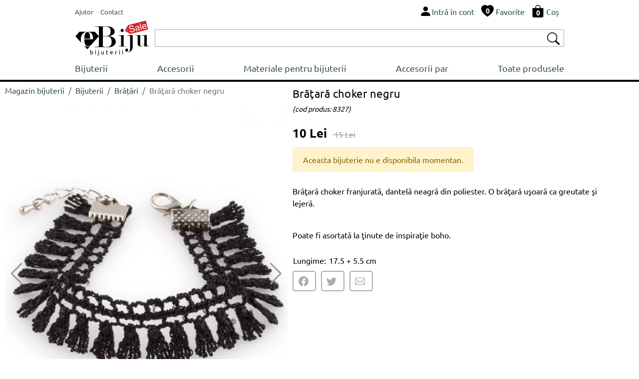

--- FILE ---
content_type: text/html; charset=UTF-8
request_url: https://www.ebiju.ro/bijuterii/bratari/bratara-choker-negru-8327
body_size: 5105
content:
  <!DOCTYPE html>
<html lang='ro'>
<head>
<title>Brăţară choker negru</title>
<meta http-equiv="content-type" content="text/html; charset=UTF-8" />
<meta name="robots" content="index,follow">
<meta name="description" content="Brăţară choker franjurată, dantelă neagră din poliester">
<meta name="keywords" content="">
<meta name="author" content="Bijuterii eBiju">
<meta name="viewport" content="width=device-width, initial-scale=1.0">
<meta name="google-site-verification" content="aiPTl1JZDiYrpEBj4fRscufCTqWZDZqiV2uphXkuHFg" />
<meta name="SKYPE_TOOLBAR" content="SKYPE_TOOLBAR_PARSER_COMPATIBLE" />
<link rel='canonical' href='https://www.ebiju.ro/bijuterii/bratari/bratara-choker-negru-8327' />
<script type="application/ld+json">
{
  "@context": "http://schema.org/",
  "@type": "Product",
  "name": "Brăţară choker negru",
  
  "image": [
        "https://www.ebiju.ro/files/products/bratara-choker-negru-8327-1-big.jpg",
"https://www.ebiju.ro/files/products/bratara-choker-negru-8327-2-big.jpg",
"https://www.ebiju.ro/files/products/bratara-choker-negru-8327-3-big.jpg",
"https://www.ebiju.ro/files/products/bratara-choker-negru-8327-4-big.jpg"      
    ],    
  "description": "Brăţară choker franjurată, dantelă neagră din poliester",
  "sku": "8327",
  "mpn": "8327",
  
    "offers": {
    "@type": "Offer",
    "priceCurrency": "RON",
    "url":"https://www.ebiju.ro/bijuterii/bratari/bratara-choker-negru-8327",
    "price": "10.00",
    "priceValidUntil": "2026-05-21",
    "itemCondition": "http://schema.org/NewCondition",
    "availability": "http://schema.org/OutOfStock",
    "itemOffered":"Product",
    "seller": {
      "@type": "Organization",
      "name": "ebiju"
    }
  }
}
</script>
<script type="application/ld+json">{"@context": "http://schema.org","@type": "BreadcrumbList","itemListElement": [{
                    "@type": "ListItem",
                    "position": 1,
                    "name": "Magazin bijuterii",
                    "item": "https://www.ebiju.ro"},{
                    "@type": "ListItem",
                    "position": 2,
                    "name": "Bijuterii",
                    "item": "https://www.ebiju.ro/bijuterii"},{
                    "@type": "ListItem",
                    "position": 3,
                    "name": "Brățări",
                    "item": "https://www.ebiju.ro/bijuterii/bratari"},{
                    "@type": "ListItem",
                    "position": 4,
                    "name": "Brăţară choker negru",
                    "item": "https://www.ebiju.ro/bijuterii/bratari/bratara-choker-negru-8327"}]}</script><link href="/assets/_-_product-detail-head-ebiju.ro-ro-16-1.css" rel="stylesheet">
<link rel="stylesheet" href="/assets/css/style.css?v=212">   
<link rel="icon" type="image/png" href="/assets/img/favicon.png">
<script type="text/javascript" src="/assets/js/script.js?v=16" charset="UTF-8" ></script>
<link rel="stylesheet" href="/assets/vendors/swiper/swiper-bundle.min.css">   
<script type="text/javascript" src="/assets/vendors/swiper/swiper-bundle.min.js" charset="UTF-8" ></script>
</head>
<body class='ebiju'>
<div class='header'>
<div style='display:table;width:100%;'>
<div style='display:table-row;width:100%;'>
<div class='d-table-cell d-md-none' style="vertical-align: middle;width:50px;">
<img onclick="nav = new NavM();nav.open();" src="/assets/vendors/bootstrap/icons/list.svg" alt="Deschide lista de bijuterii " width="40px" height="40px" style='vertical-align: middle;'>
</div>
<div class="d-table-cell d-md-none" style="vertical-align: middle;"> 
<a href="/" class="logo_sale_ro" style='display:block;'>
<img src="/assets/img/logo/ebiju_sale.svg" alt='Magazin de bijuterii online'>
<b>bijuterii</b>
</a>
</div>
<div class="d-none d-md-table-cell" style="vertical-align: middle;" >
<span class="link-group"> 
<a href="/ajutor" class="mr-1"><small>Ajutor</small></a> 
<a href="/contact"><small>Contact</small></a> 
</span>
</div>
<div style="display:table-cell;vertical-align: middle;">
<div style="float:right;" class="link-group">
<a class='mr-1' rel="nofollow" href='/utilizator/intra-in-cont'><img src="/assets/vendors/bootstrap/icons/person-fill.svg" alt="Intră în cont"><span class='d-none d-md-inline'>Intră în cont</span></a>
<a class='mr-1 d-none d-md-inline' href='/bijuterii-favorite'>                            
<span style='position:relative;'><img src="/assets/vendors/bootstrap/icons/heart-fill.svg" alt="Bijuterii favorite"><div id='wish_count' class="digit_over_icon" style='top: 40%;'>0</div></span>
<span style='vertical-align: bottom;'>Favorite</span>
</a>
<a class='mr-1' href='/cos' rel="nofollow">
<span style='position:relative;'><img src="/assets/vendors/bootstrap/icons/bag-fill.svg" alt="Cos bijuterii"><div id='h_cart_cantitate' class="digit_over_icon">0</div></span>
<span class='d-none d-md-inline'>Coș</span>
</a>
</div>
<div id='looged-user-menu' style="float:right;margin-right:10px;display:none" class='tooltip'>
</div>    
</div>
</div>
</div>
<div style='display:table;width:100%;margin-top:5px;'>
<div style='display:table-row;width:100%;'>
<a href="/" class="logo_sale_ro d-sm-none d-md-table-cell" style="padding-right:10px;">
<img src="/assets/img/logo/ebiju_sale.svg" alt='Magazin de bijuterii online'>
<b>bijuterii</b>
</a>
<div style="display:table-cell;vertical-align: middle;">
<div class='autocomplete'>
<div style="display:table;width:100%;box-sizing: border-box;border: 1px solid #A9A9A9;background-color:#FFFFFF;padding:2px 2px 2px 2px;">
<div style="display:table-row;width:100%;">
<form autocomplete="off" action="/search" method="GET"> 
<div style='display:table-cell;vertical-align: middle;width:100%;padding-right:5px;' >
<input type='text' style='width:100%;height:28px;box-sizing: border-box; display: inline-block;border:0px;outline: none;' value='' name='q' id='q'>
<script>BjuSearch(document.getElementById("q"));</script> 
</div>
<div style="display:table-cell;vertical-align: middle;"><button type="submit" style="border:none;background-color:#FFFFFF;"><img src="/assets/vendors/bootstrap/icons/search.svg" alt="Cauta bijuterii" width="25px" height="25px"></button></div>
</form>
</div>
</div> 
</div>    
</div>
</div>
</div>
<div class="nav" id='nav'>
<div  class='d-md-none' style='width:100%;float:left;box-sizing: border-box;padding: 10px;background-color:#232F3E;'>
<div style='display:table;width:100%;'>
<div style='display:table-row;width:100%;'>
<div style="display:table-cell;vertical-align: middle;color:#FFFFFF;">
<div >eBiju</div>
<div style='font-size:90%;'>magazin online de bijuterii</div>
</div>
<div style="display:table-cell;vertical-align: middle;color:#FFFFFF;"><i onclick='nav.close();' class='bju-bi bju-Xlg bju-bi-3x' ></i></div>
</div>
</div>  
</div>
<div class='nav-table'>
<a href="/bijuterii">Bijuterii</a>        
<a href="/accesorii">Accesorii</a>        
<a href="/materiale-pentru-bijuterii">Materiale pentru bijuterii</a>        
<a href="/accesorii-par">Accesorii par</a>        
<a href="/produse">Toate produsele</a>        
<div class='nav-mob d-md-none'>
<div class='nav-divider'></div>
<a href="/ajutor">Ajutor</a> 
<a href="/contact">Contact</a> 
</div>
</div>
</div>
</div> 
<div class='header-divider'></div>
<div class='page-full' ><div class='p-detail'>
<div class='left-c'>
<div style='width:100%;float:left;margin-top:5px;' class='d-sm-none d-md-block'><nav aria-label="breadcrumb"><ol class="breadcrumb" style="background-color:#FFFFFF;padding:0px;" ><li class="breadcrumb-item"><a href="/">Magazin bijuterii</a></li><li class="breadcrumb-item"><a href="/bijuterii">Bijuterii</a></li><li class="breadcrumb-item"><a href="/bijuterii/bratari">Brățări</a></li><li class="breadcrumb-item active text-truncate"  style="max-width:200px;" aria-current="page">Brăţară choker negru</li></ol></nav></div>
<div class="swiper productSwiper">
<div class="swiper-wrapper">
<div class='swiper-slide'><img srcset='/products-photos/bratara-choker-negru-8327-1-330x396.jpg 330w,/products-photos/bratara-choker-negru-8327-1-555x666.jpg 555w,/products-photos/bratara-choker-negru-8327-1-700x840.jpg 700w' sizes='(max-width:349px) 330w,(max-width:575px) 555w, 700w' src='/products-photos/bratara-choker-negru-8327-1-700x840.jpg' alt='Brăţară choker negru' style='width:100%;'></div>
<div class='swiper-slide'><img srcset='/products-photos/bratara-choker-negru-8327-2-330x396.jpg 330w,/products-photos/bratara-choker-negru-8327-2-555x666.jpg 555w,/products-photos/bratara-choker-negru-8327-2-700x840.jpg 700w' sizes='(max-width:349px) 330w,(max-width:575px) 555w, 700w' src='/products-photos/bratara-choker-negru-8327-2-700x840.jpg' alt='Brăţară choker negru' style='width:100%;'></div>
<div class='swiper-slide'><img srcset='/products-photos/bratara-choker-negru-8327-3-330x396.jpg 330w,/products-photos/bratara-choker-negru-8327-3-555x666.jpg 555w,/products-photos/bratara-choker-negru-8327-3-700x840.jpg 700w' sizes='(max-width:349px) 330w,(max-width:575px) 555w, 700w' src='/products-photos/bratara-choker-negru-8327-3-700x840.jpg' alt='Brăţară choker negru' style='width:100%;'></div>
<div class='swiper-slide'><img srcset='/products-photos/bratara-choker-negru-8327-4-330x396.jpg 330w,/products-photos/bratara-choker-negru-8327-4-555x666.jpg 555w,/products-photos/bratara-choker-negru-8327-4-700x840.jpg 700w' sizes='(max-width:349px) 330w,(max-width:575px) 555w, 700w' src='/products-photos/bratara-choker-negru-8327-4-700x840.jpg' alt='Brăţară choker negru' style='width:100%;'></div>
<div class='swiper-slide swiper-video'><div class='yt-player' data-id='aQMBA-AE8FM'></div></div>        
</div>
<div class="swiper-button-next"></div>
<div class="swiper-button-prev"></div>
<div class="swiper-pagination"></div>
</div>
<style>
.swiper {
width: 100%;
}
.swiper-slide { 
width: 100%;
/*
text-align: center;
font-size: 18px;
display: -webkit-box;
display: -ms-flexbox;
display: -webkit-flex;
display: flex;        
-webkit-box-pack: center;
-ms-flex-pack: center;
-webkit-justify-content: center;
justify-content: center;
-webkit-box-align: center;
-ms-flex-align: center;
-webkit-align-items: center;
align-items: center;*/
}
.swiper-slide img {
display: block;
width: 100%;
height: 100%;
object-fit: cover;
}
.swiper-video
{
position: relative;
width:100%;
height: 0;
/* 16:9 */
// padding-bottom: 56.25%; 
padding-bottom: 100%; 
}
.swiper-video iframe 
{
position: absolute;
top: 0;
left: 0; 
width: 100%;
height: 100%;
}
.swiper-button-prev {
color: #999999;
}
.swiper-button-next {
color: #999999; 
}
</style>
<script>
var tag = document.createElement('script');
tag.src = "https://www.youtube.com/iframe_api";
var firstScriptTag = document.getElementsByTagName('script')[0];
firstScriptTag.parentNode.insertBefore(tag, firstScriptTag);
var players = [];    
    
    
 var productSwiper = new Swiper(".productSwiper", {
        slidesPerView: 1,
        spaceBetween: 30,
        loop: true,        
        pagination: {
          el: ".swiper-pagination",
          clickable: true,
        },
        navigation: {
          nextEl: ".swiper-button-next",
          prevEl: ".swiper-button-prev",
        },
        on: {
            slideChange: function() 
            {    
               currentSlide = this.slides[this.activeIndex];
               if(currentSlide.classList.contains('swiper-video'))
               {
                   if(currentSlide.getElementsByClassName('yt-player')[0])
                   {
                        var _slideContent = currentSlide.getElementsByClassName('yt-player')[0];
                        var videoId = _slideContent.getAttribute('data-id');
                        var player = new YT.Player(_slideContent, {
                                     height: '390',
                                    width: '640',
                                    videoId: videoId,
                                    playerVars: {                                      
                                      autoplay: true,
                                      playsinline: 1,
                                      modestbranding: true,
                                      rel: 0
                                    },
                                  });

                        players.push(player);            
                   }
                   
                   
               }
            }
          }
      });
      
    
</script>    </div>
<div class='right-c'>
<h1>Brăţară choker negru</h1><small>(cod produs:&nbsp;8327)</small>
<div class='h-row spacer-1x' style='width:100%;'><div class='p-price'>10&nbsp;Lei<s>&nbsp;15&nbsp;Lei</s></div>
<div>
</div>
<div class="h-row alert alert-warning" role="alert">Aceasta bijuterie nu e disponibila momentan.</div></div>
<div class='h-row' style='max-width:637px;'><p>Brăţară choker franjurată, dantelă neagră din poliester. O brăţară uşoară ca greutate şi lejeră.</p><br />
<p>Poate fi asortată la ţinute de inspiraţie boho.</p></div>
<div class='h-row'>
<table>
<tbody>
<tr><td>Lungime:&nbsp;</td><td>17.5 + 5.5 cm</td></tr>                </tbody>
</table>    
</div>
<div class='socials'>
<div id='product-share' style='float:left;clear:both;'></div>        </div>
</div>
<div class='container-fluid' style='float:left;clear:both;'>
<div class="row" ><div class="col-12" style='font-weight:bold;margin-bottom:10px;'><hr>COMPLETEAZA ACEST LOOK</div></div>
<div class="row">
<div class="col-12 biju-sets">
<div class='row'></div><div class='row'></div>            </div>    
</div>    
</div>
</div></div>
<div class='footer'>
<div class='top'>
<div class='container-fluid' style='padding:0px;'>
<div class="row" style='padding:0px;margin:0px;'>
<div class="col col-sm-6 col-lg-3" style='padding: 10px 10px 10px 10px;' >
<div style='float:left;height:100%;display: flex;align-items: center;'><i class='phone-2x'></i></div>
<div style='float:left;padding-left:10px;' class="fs-small">
0745 480 403<br>0770 115 665<br>0359 447 922<br>                        </div>
</div>
<div class="col-6 col-lg-3" style='padding: 10px 10px 10px 10px;' >
<div style='float:left;height:100%;display: flex;align-items: center;'><a  href="mailto:suport@ebiju.ro"><i class='envelope-2x'></i></a></div>
<div style='float:left;height:100%;display: flex;align-items: center;padding-left:10px;' class="fs-small">
<a  href="mailto:suport@ebiju.ro">suport@ebiju.ro</a>
</div>
</div>
<div class="col-6 col-lg-3" style='padding: 10px 10px 10px 10px;' >
<div style='float:left;height:100%;display: flex;align-items: center;'><i class='clock-2x'></i></div>
<div style='float:left;height:100%;display: flex;flex-wrap: wrap;align-items: center;padding-left:10px;' class="fs-small">
Luni-Vineri<br>
de la 9:00 am <br>la 5:30 pm
</div>
</div>
<div class="col-6 col-lg-3" style='padding: 10px 10px 10px 10px;' >
<div style='float:left;height:100%;display: flex;align-items: center;padding-left:10px;' class="fs-small">
©2003-2026 ebiju.ro<br>
Magazin de bijuterii online                        </div>
</div>
</div>
</div>
</div>
<div style='float:left;clear:both;width:100%;background-color:#F5F5F5;'> 
<div class='bottom'>
<div class='container-fluid' style='padding:0px;'>
<div class="row" style='padding:0px;margin:0px;'>
<div class="col-12">
<div class="footer-menu-container">
<div class="footer-menu">
<div class='fw-bold' style='margin-bottom:5px;' >COMANDĂ</div>
<a  href='/ajutor/clienti/comanda#1' style='display:block;float:left;clear:both;'>Cum fac o comandă</a>
<a  href='/ajutor/clienti/comanda#5' style='display:block;float:left;clear:both;'>Cum returnez produse</a>
<a  href='/ajutor/clienti/comanda#2' style='display:block;float:left;clear:both;'>Cum primesc comanda</a>
</div>
<div class="footer-menu">
<div class='fw-bold' style='margin-bottom:5px;'>CLIENȚI</div>
<a href='/contact' style='display:block;float:left;clear:both;'>Contact</a>                                                        
<a href='/utilizator/intra-in-cont' style='display:block;float:left;clear:both;'>Intră în cont</a>
<a href='/utilizator/recuperare-parola' style='display:block;float:left;clear:both;'>Recuperare parolă</a>                            
<a href='/utilizator/cont-nou' style='display:block;float:left;clear:both;'>Crează cont nou</a>
</div>
<div class="footer-menu">
<div class='fw-bold' style='margin-bottom:5px;' >INFORMAȚII</div>
<a  href='/ajutor/clienti/date-personale#1' style='display:block;float:left;clear:both;'>Politica de confidențialitate</a>
<a  href='/ajutor/clienti/comanda#6' style='display:block;float:left;clear:both;'>Termeni și condiții</a>                  
<a  href='https://anpc.ro/ce-este-sal' style='display:block;float:left;clear:both;' target="_blank">ANPC-SAL</a>
<a  href='https://ec.europa.eu/consumers/odr/main/index.cfm?event=main.home2.show&lng=RO' style='display:block;float:left;clear:both;' target="_blank">Solutionarea online a litigiilor</a>
</div>
</div>
</div>
</div>
</div>
</div>
</div> 
</div>
<script type="text/javascript" src="/assets/_-_product-detail-body-ebiju.ro-ro-16-1.js" charset="UTF-8" ></script>
<div id='addProductPluginsResourceContainer' style='z-index:9999;'><div class='modal fade' id='bju-modal-window' tabindex='-1' role='dialog'  aria-hidden='true'>
<div class='modal-dialog modal-dialog-centered' role='document'>
<div class='modal-content'>
<div class='modal-header'>
<h5 class='modal-title' id='bju-modal-window-title'></h5>
<button type='button' class='close' data-dismiss='modal' aria-label='Close'><span aria-hidden='true'>&times;</span></button>
</div>
<div class='modal-body' id='bju-modal-window-body'>
...
</div>
<div class='modal-footer'>
<a style='display:none;' id='mess-btn-1' href='/cos' class='btn btn-info'>Vezi coș <i><svg xmlns=http://www.w3.org/2000/svg' width='20' height='20' fill='currentColor' class='bi bi-bag-fill' viewBox='0 0 16 16'>
<path d='M8 1a2.5 2.5 0 0 1 2.5 2.5V4h-5v-.5A2.5 2.5 0 0 1 8 1zm3.5 3v-.5a3.5 3.5 0 1 0-7 0V4H1v10a2 2 0 0 0 2 2h10a2 2 0 0 0 2-2V4h-3.5z'/>
</svg></i></a>
<button id='mess-btn-2' type='button' class='btn btn-dark' data-bs-dismiss='modal' data-dismiss='modal' style='display:none;'>Continuă cumparăturile</button>
<button id='mess-btn-3' type='button' class='btn btn-dark' data-bs-dismiss='modal' data-dismiss='modal'>Continuă</button>
</div>
</div>
</div>
</div></div><script>$(document).ready(function(){$('#product-share').jsSocials({shareIn:'popup',showLabel:false,showCount:false,shares:['facebook','twitter','email']});});</script>    
</body>
</html>

--- FILE ---
content_type: application/javascript
request_url: https://www.ebiju.ro/assets/js/script.js?v=16
body_size: 2676
content:
function NavM()
{
    this.open = function ()
    {
        document.getElementById("nav").style.width = "80%";
        document.body.style.backgroundColor = "rgba(0,0,0,0.4)";
    }
    
    this.close = function()
    {
        document.getElementById("nav").style.width = "0";
        document.body.style.backgroundColor = "white";
    }
}

function BjuModalWin()
{
    this.open = function(modalId)
    {
        modal = document.getElementById(modalId);
        modal.style.display = "block";
        document.body.style.overflowY = "hidden";
    }
    
    this.close = function (modalId)
    {
        modal = document.getElementById(modalId);
        modal.style.display = "none";
        document.body.style.overflowY = "scroll";
    }
}

function Filters()
{
    var self = this;
    this.isOpen = false;
    this.parent = null;
    
    this.toggle = function(parent)
    {
        filters_col = document.getElementById("filters-col");
        filterico = document.getElementById("filterico"); ;
        if(filters_col.style.width == '' || filters_col.style.width == '0px')
        {
            this.open(parent);
        }else
        {
            this.close();
        }
    }
    
    this.open = function(parent)
    {
        this.isOpen = true;
        this.isReseted = false;
        this.parent = parent;
        document.body.style.overflowY = "hidden";
        
        filters_col = document.getElementById("filters-col");
        filterClose = document.getElementById("filterClose");
        filterico = document.getElementById("filterico");
        
        filters_col.style.display="block";
        filters_col.style.width = "100%"; 
        
        this.resize();
        
        filterico.classList.remove('chevron-down');
        filterico.classList.add('chevron-up');
        
        window.onresize = function() 
        {
            if(self.isOpen == true)
            {
                self.resize();
            }
            
            if(window.innerWidth >=650 && self.isReseted == false)
            {
                self.reset();console.log('reset');
            } 
        }
    }
    
    this.resize = function ()
    {
        filter_container = document.getElementById("filter-container");
        filters_col_emptyheader = document.getElementById("filters-col-emptyheader");
        filterBottomBar = document.getElementById("filterBottomBar");
        rect = this.parent.getBoundingClientRect();
        filters_col_emptyheader.style.height = rect.top+this.parent.offsetHeight+10+"px";
        filter_container.style.height = ((window.innerHeight)-(filters_col_emptyheader.offsetHeight+filterBottomBar.offsetHeight+filterClose.offsetHeight))+"px";
        
        filters_col = document.getElementById("filters-col");
        filters_col.style.height = window.innerHeight+"px";
    }
    
    this.close = function()
    {
        document.body.style.overflowY = "scroll";
        
        this.isOpen = false;
        this.isReseted = false;
        
        filters_col = document.getElementById("filters-col");
        filters_col.style.width = "0px";
        filters_col.style.display="none";
        filterico = document.getElementById("filterico");
        filterico.classList.remove('chevron-up');
        filterico.classList.add('chevron-down');
    }
    
    this.reset = function ()
    {
        this.isReseted = true;
        document.body.style.overflowY = "scroll";
        
        filters_col = document.getElementById("filters-col");
        filters_col.style.width = "initial";
        filters_col.style.display="block";
        
        filter_container = document.getElementById("filter-container");
        filter_container.style.height = "initial";
        
        filters_col = document.getElementById("filters-col");
        filters_col.style.height = "initial";
    }
    
    this.background = function (href)
    {
        if(this.isOpen == false)
            return true;
        
        this.startLoader(); 
        href += href.includes('?') ? '&request=ajax' :  '?request=ajax';   
        
        xhttp = new XMLHttpRequest();
        xhttp.onload = function() 
        {
            _json = JSON.parse(this.responseText);
            
            if(_json.hasOwnProperty('productsView'))
                document.getElementById("products-container").innerHTML = _json.productsView;
            
            if(_json.hasOwnProperty('filtersTreeView'))
                document.getElementById("filter-container").innerHTML = _json.filtersTreeView;
            
            if(_json.hasOwnProperty('pagination') && document.getElementById("pagination-container"))
                document.getElementById("pagination-container").innerHTML = _json.pagination;
            
            if(_json.hasOwnProperty('queryFiltersCount'))
            {
                if( _json.queryFiltersCount != "0")
                    document.getElementById("queryFiltersCount-container").innerHTML = "&nbsp;("+_json.queryFiltersCount+")";
                else document.getElementById("queryFiltersCount-container").innerHTML = "";
            }
            
            if(_json.hasOwnProperty('results_number_caption'))
                document.getElementById("showResultsBtn").innerHTML = _json.results_number_caption;
            
            self.stopLoader();
            
        }
        xhttp.open("POST", href);
        xhttp.send();
        
        return false;
    }
    
    this.startLoader = function()
    {
        if(document.getElementById("loader-modal"))
            document.getElementById("loader-modal").remove();
        
        var modal = document.createElement("div");
        modal.setAttribute('class', 'loader-bg');
        modal.setAttribute('id', 'loader-modal');
        var loader = document.createElement("div");
        loader.setAttribute('class', 'loader');
        modal.appendChild(loader);

        document.body.appendChild(modal);
    }
    
    this.stopLoader = function()
    {
        setTimeout(function (){document.getElementById("loader-modal").remove()}, 500);
    }
}


function BjuSearch(inp)
{
    var self = this;
    this.inp = inp;
    /*the autocomplete function takes two arguments,
    the text field element and an array of possible autocompleted values:*/
    var currentFocus;
    
    /*execute a function when someone writes in the text field:*/
    inp.addEventListener("input", function(e) 
    {
        var a, b, i, val = this.value;
        /*close any already open lists of autocompleted values*/
        closeAllLists();
        if (!val) { return false;}
        currentFocus = -1;
        getSuggestionsList();
    });
    
    function getSuggestionsList()
    {
        xhttp = new XMLHttpRequest();
        xhttp.onload = function() 
        {
            autocomplete(self.inp.value, JSON.parse(this.responseText));
        }
        xhttp.open("POST", "/search?qs="+this.inp.value);
        xhttp.send();
    }
    
    function autocomplete(val, arr)
    {   
         /*create a DIV element that will contain the items (values):*/
        a = document.createElement("DIV");
        a.setAttribute("id", this.inp.id + "autocomplete-list");
        a.setAttribute("class", "autocomplete-items");
        /*append the DIV element as a child of the autocomplete container:*/
        self.inp.parentNode.appendChild(a);
        /*for each item in the array...*/
        for (i = 0; i < arr.length; i++) {
          /*check if the item starts with the same letters as the text field value:*/
          if (arr[i].substr(0, val.length).toUpperCase() == val.toUpperCase()) {
            /*create a DIV element for each matching element:*/
            b = document.createElement("DIV");
            /*make the matching letters bold:*/
            b.innerHTML = "<strong>" + arr[i].substr(0, val.length) + "</strong>";
            b.innerHTML += arr[i].substr(val.length);
            /*insert a input field that will hold the current array item's value:*/
            b.innerHTML += "<input type='hidden' value='" + arr[i] + "'>";
            /*execute a function when someone clicks on the item value (DIV element):*/
                b.addEventListener("click", function(e) {
                /*insert the value for the autocomplete text field:*/
                inp.value = this.getElementsByTagName("input")[0].value;
                // submit clicked value
                inp.form.submit();
                
                /*close the list of autocompleted values,
                (or any other open lists of autocompleted values:*/
                closeAllLists();
            });
            a.appendChild(b);
          }
        }
    }
    /*execute a function presses a key on the keyboard:*/
    inp.addEventListener("keydown", function(e) {
        var x = document.getElementById(this.id + "autocomplete-list");
        if (x) x = x.getElementsByTagName("div");
        if (e.keyCode == 40) {
          /*If the arrow DOWN key is pressed,
          increase the currentFocus variable:*/
          currentFocus++;
          /*and and make the current item more visible:*/
          addActive(x);
        } else if (e.keyCode == 38) { //up
          /*If the arrow UP key is pressed,
          decrease the currentFocus variable:*/
          currentFocus--;
          /*and and make the current item more visible:*/
          addActive(x);
        } else if (e.keyCode == 13) {
          /*If the ENTER key is pressed, prevent the form from being submitted,*/
          //e.preventDefault();
          if (currentFocus > -1) {
            /*and simulate a click on the "active" item:*/
            if (x) x[currentFocus].click();
          }
        }else if(e.keyCode == 27)
        {
            closeAllLists();
        }
    });
    function addActive(x) {
      /*a function to classify an item as "active":*/
      if (!x) return false;
      /*start by removing the "active" class on all items:*/
      removeActive(x);
      if (currentFocus >= x.length) currentFocus = 0;
      if (currentFocus < 0) currentFocus = (x.length - 1);
      /*add class "autocomplete-active":*/
      x[currentFocus].classList.add("autocomplete-active");
    }
    function removeActive(x) {
      /*a function to remove the "active" class from all autocomplete items:*/
      for (var i = 0; i < x.length; i++) {
        x[i].classList.remove("autocomplete-active");
      }
    }
    function closeAllLists(elmnt) 
    {
        /*close all autocomplete lists in the document,
        except the one passed as an argument:*/
        var x = document.getElementsByClassName("autocomplete-items");
        for (var i = 0; i < x.length; i++) {
          if (elmnt != x[i] && elmnt != inp) {
          x[i].parentNode.removeChild(x[i]);
        }
      }
    }
    
    /*execute a function when someone clicks in the document:*/
    document.addEventListener("click", function (e) {
        closeAllLists(e.target);
    });
   
}






